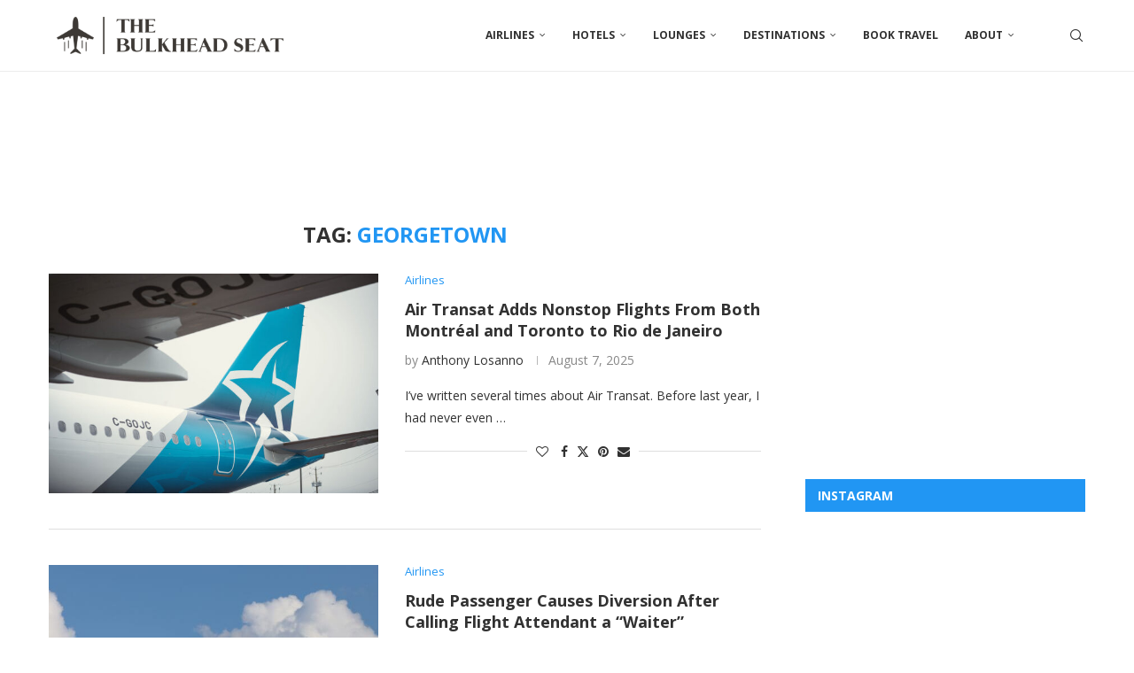

--- FILE ---
content_type: application/javascript; charset=utf-8
request_url: https://fundingchoicesmessages.google.com/f/AGSKWxUXFs4bw_cIJTnQS4st7SkmLrzm_HfRvfoEn8hNlMfKq9iFCWDgtLgl_8h6kfKlyCE8UWqTrXeCPGBPLR-6OAWw1SqW9WHByzNDBQzbZYk9CgD8fNECU9WMBEKc2GanFa_zRUAgqUcn0igjAygUdDl0xaN-2e3WQbXiu9s54Bi2yFA0omiv5jRQJbRf/_/serveads./adsEnd.-third-ad./ads-03._pcads_
body_size: -1286
content:
window['4fdf5908-a8ce-4163-b1b3-f59b18736492'] = true;